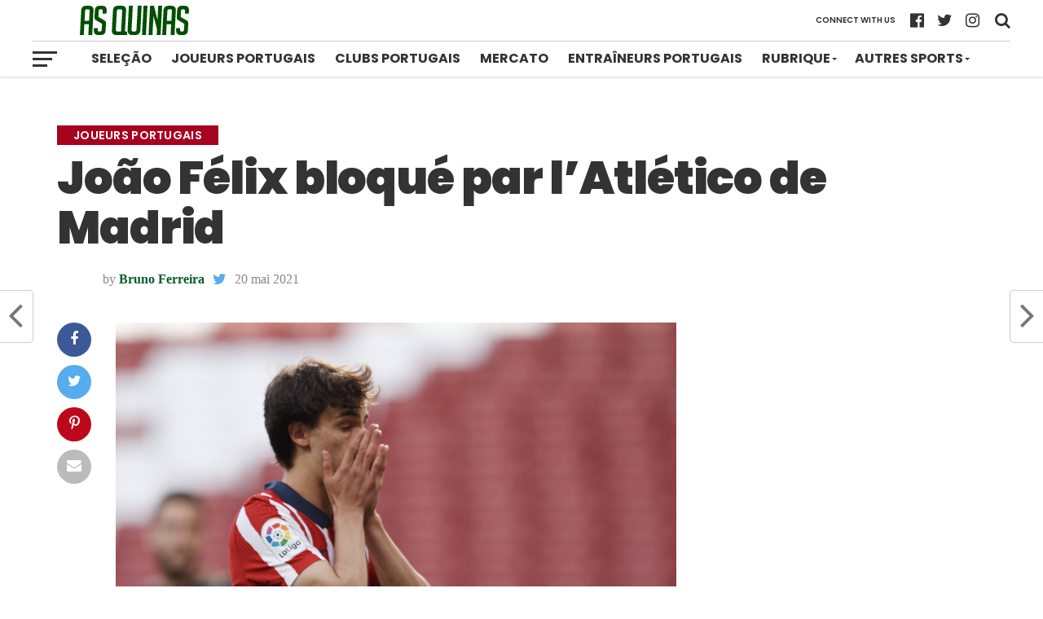

--- FILE ---
content_type: text/html; charset=utf-8
request_url: https://www.google.com/recaptcha/api2/aframe
body_size: 268
content:
<!DOCTYPE HTML><html><head><meta http-equiv="content-type" content="text/html; charset=UTF-8"></head><body><script nonce="jMDVV-w4FW_6yHahqjhn_g">/** Anti-fraud and anti-abuse applications only. See google.com/recaptcha */ try{var clients={'sodar':'https://pagead2.googlesyndication.com/pagead/sodar?'};window.addEventListener("message",function(a){try{if(a.source===window.parent){var b=JSON.parse(a.data);var c=clients[b['id']];if(c){var d=document.createElement('img');d.src=c+b['params']+'&rc='+(localStorage.getItem("rc::a")?sessionStorage.getItem("rc::b"):"");window.document.body.appendChild(d);sessionStorage.setItem("rc::e",parseInt(sessionStorage.getItem("rc::e")||0)+1);localStorage.setItem("rc::h",'1769913382446');}}}catch(b){}});window.parent.postMessage("_grecaptcha_ready", "*");}catch(b){}</script></body></html>